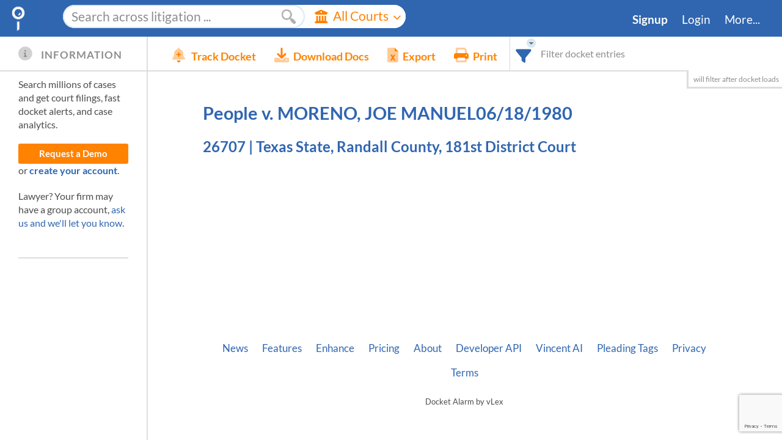

--- FILE ---
content_type: text/html; charset=utf-8
request_url: https://www.google.com/recaptcha/enterprise/anchor?ar=1&k=6LeK5wkrAAAAAKTlL1SEjkdshS_RvoQ01X_BWwOK&co=aHR0cHM6Ly93d3cuZG9ja2V0YWxhcm0uY29tOjQ0Mw..&hl=en&v=PoyoqOPhxBO7pBk68S4YbpHZ&size=invisible&anchor-ms=20000&execute-ms=30000&cb=590cn7mo7x6x
body_size: 49690
content:
<!DOCTYPE HTML><html dir="ltr" lang="en"><head><meta http-equiv="Content-Type" content="text/html; charset=UTF-8">
<meta http-equiv="X-UA-Compatible" content="IE=edge">
<title>reCAPTCHA</title>
<style type="text/css">
/* cyrillic-ext */
@font-face {
  font-family: 'Roboto';
  font-style: normal;
  font-weight: 400;
  font-stretch: 100%;
  src: url(//fonts.gstatic.com/s/roboto/v48/KFO7CnqEu92Fr1ME7kSn66aGLdTylUAMa3GUBHMdazTgWw.woff2) format('woff2');
  unicode-range: U+0460-052F, U+1C80-1C8A, U+20B4, U+2DE0-2DFF, U+A640-A69F, U+FE2E-FE2F;
}
/* cyrillic */
@font-face {
  font-family: 'Roboto';
  font-style: normal;
  font-weight: 400;
  font-stretch: 100%;
  src: url(//fonts.gstatic.com/s/roboto/v48/KFO7CnqEu92Fr1ME7kSn66aGLdTylUAMa3iUBHMdazTgWw.woff2) format('woff2');
  unicode-range: U+0301, U+0400-045F, U+0490-0491, U+04B0-04B1, U+2116;
}
/* greek-ext */
@font-face {
  font-family: 'Roboto';
  font-style: normal;
  font-weight: 400;
  font-stretch: 100%;
  src: url(//fonts.gstatic.com/s/roboto/v48/KFO7CnqEu92Fr1ME7kSn66aGLdTylUAMa3CUBHMdazTgWw.woff2) format('woff2');
  unicode-range: U+1F00-1FFF;
}
/* greek */
@font-face {
  font-family: 'Roboto';
  font-style: normal;
  font-weight: 400;
  font-stretch: 100%;
  src: url(//fonts.gstatic.com/s/roboto/v48/KFO7CnqEu92Fr1ME7kSn66aGLdTylUAMa3-UBHMdazTgWw.woff2) format('woff2');
  unicode-range: U+0370-0377, U+037A-037F, U+0384-038A, U+038C, U+038E-03A1, U+03A3-03FF;
}
/* math */
@font-face {
  font-family: 'Roboto';
  font-style: normal;
  font-weight: 400;
  font-stretch: 100%;
  src: url(//fonts.gstatic.com/s/roboto/v48/KFO7CnqEu92Fr1ME7kSn66aGLdTylUAMawCUBHMdazTgWw.woff2) format('woff2');
  unicode-range: U+0302-0303, U+0305, U+0307-0308, U+0310, U+0312, U+0315, U+031A, U+0326-0327, U+032C, U+032F-0330, U+0332-0333, U+0338, U+033A, U+0346, U+034D, U+0391-03A1, U+03A3-03A9, U+03B1-03C9, U+03D1, U+03D5-03D6, U+03F0-03F1, U+03F4-03F5, U+2016-2017, U+2034-2038, U+203C, U+2040, U+2043, U+2047, U+2050, U+2057, U+205F, U+2070-2071, U+2074-208E, U+2090-209C, U+20D0-20DC, U+20E1, U+20E5-20EF, U+2100-2112, U+2114-2115, U+2117-2121, U+2123-214F, U+2190, U+2192, U+2194-21AE, U+21B0-21E5, U+21F1-21F2, U+21F4-2211, U+2213-2214, U+2216-22FF, U+2308-230B, U+2310, U+2319, U+231C-2321, U+2336-237A, U+237C, U+2395, U+239B-23B7, U+23D0, U+23DC-23E1, U+2474-2475, U+25AF, U+25B3, U+25B7, U+25BD, U+25C1, U+25CA, U+25CC, U+25FB, U+266D-266F, U+27C0-27FF, U+2900-2AFF, U+2B0E-2B11, U+2B30-2B4C, U+2BFE, U+3030, U+FF5B, U+FF5D, U+1D400-1D7FF, U+1EE00-1EEFF;
}
/* symbols */
@font-face {
  font-family: 'Roboto';
  font-style: normal;
  font-weight: 400;
  font-stretch: 100%;
  src: url(//fonts.gstatic.com/s/roboto/v48/KFO7CnqEu92Fr1ME7kSn66aGLdTylUAMaxKUBHMdazTgWw.woff2) format('woff2');
  unicode-range: U+0001-000C, U+000E-001F, U+007F-009F, U+20DD-20E0, U+20E2-20E4, U+2150-218F, U+2190, U+2192, U+2194-2199, U+21AF, U+21E6-21F0, U+21F3, U+2218-2219, U+2299, U+22C4-22C6, U+2300-243F, U+2440-244A, U+2460-24FF, U+25A0-27BF, U+2800-28FF, U+2921-2922, U+2981, U+29BF, U+29EB, U+2B00-2BFF, U+4DC0-4DFF, U+FFF9-FFFB, U+10140-1018E, U+10190-1019C, U+101A0, U+101D0-101FD, U+102E0-102FB, U+10E60-10E7E, U+1D2C0-1D2D3, U+1D2E0-1D37F, U+1F000-1F0FF, U+1F100-1F1AD, U+1F1E6-1F1FF, U+1F30D-1F30F, U+1F315, U+1F31C, U+1F31E, U+1F320-1F32C, U+1F336, U+1F378, U+1F37D, U+1F382, U+1F393-1F39F, U+1F3A7-1F3A8, U+1F3AC-1F3AF, U+1F3C2, U+1F3C4-1F3C6, U+1F3CA-1F3CE, U+1F3D4-1F3E0, U+1F3ED, U+1F3F1-1F3F3, U+1F3F5-1F3F7, U+1F408, U+1F415, U+1F41F, U+1F426, U+1F43F, U+1F441-1F442, U+1F444, U+1F446-1F449, U+1F44C-1F44E, U+1F453, U+1F46A, U+1F47D, U+1F4A3, U+1F4B0, U+1F4B3, U+1F4B9, U+1F4BB, U+1F4BF, U+1F4C8-1F4CB, U+1F4D6, U+1F4DA, U+1F4DF, U+1F4E3-1F4E6, U+1F4EA-1F4ED, U+1F4F7, U+1F4F9-1F4FB, U+1F4FD-1F4FE, U+1F503, U+1F507-1F50B, U+1F50D, U+1F512-1F513, U+1F53E-1F54A, U+1F54F-1F5FA, U+1F610, U+1F650-1F67F, U+1F687, U+1F68D, U+1F691, U+1F694, U+1F698, U+1F6AD, U+1F6B2, U+1F6B9-1F6BA, U+1F6BC, U+1F6C6-1F6CF, U+1F6D3-1F6D7, U+1F6E0-1F6EA, U+1F6F0-1F6F3, U+1F6F7-1F6FC, U+1F700-1F7FF, U+1F800-1F80B, U+1F810-1F847, U+1F850-1F859, U+1F860-1F887, U+1F890-1F8AD, U+1F8B0-1F8BB, U+1F8C0-1F8C1, U+1F900-1F90B, U+1F93B, U+1F946, U+1F984, U+1F996, U+1F9E9, U+1FA00-1FA6F, U+1FA70-1FA7C, U+1FA80-1FA89, U+1FA8F-1FAC6, U+1FACE-1FADC, U+1FADF-1FAE9, U+1FAF0-1FAF8, U+1FB00-1FBFF;
}
/* vietnamese */
@font-face {
  font-family: 'Roboto';
  font-style: normal;
  font-weight: 400;
  font-stretch: 100%;
  src: url(//fonts.gstatic.com/s/roboto/v48/KFO7CnqEu92Fr1ME7kSn66aGLdTylUAMa3OUBHMdazTgWw.woff2) format('woff2');
  unicode-range: U+0102-0103, U+0110-0111, U+0128-0129, U+0168-0169, U+01A0-01A1, U+01AF-01B0, U+0300-0301, U+0303-0304, U+0308-0309, U+0323, U+0329, U+1EA0-1EF9, U+20AB;
}
/* latin-ext */
@font-face {
  font-family: 'Roboto';
  font-style: normal;
  font-weight: 400;
  font-stretch: 100%;
  src: url(//fonts.gstatic.com/s/roboto/v48/KFO7CnqEu92Fr1ME7kSn66aGLdTylUAMa3KUBHMdazTgWw.woff2) format('woff2');
  unicode-range: U+0100-02BA, U+02BD-02C5, U+02C7-02CC, U+02CE-02D7, U+02DD-02FF, U+0304, U+0308, U+0329, U+1D00-1DBF, U+1E00-1E9F, U+1EF2-1EFF, U+2020, U+20A0-20AB, U+20AD-20C0, U+2113, U+2C60-2C7F, U+A720-A7FF;
}
/* latin */
@font-face {
  font-family: 'Roboto';
  font-style: normal;
  font-weight: 400;
  font-stretch: 100%;
  src: url(//fonts.gstatic.com/s/roboto/v48/KFO7CnqEu92Fr1ME7kSn66aGLdTylUAMa3yUBHMdazQ.woff2) format('woff2');
  unicode-range: U+0000-00FF, U+0131, U+0152-0153, U+02BB-02BC, U+02C6, U+02DA, U+02DC, U+0304, U+0308, U+0329, U+2000-206F, U+20AC, U+2122, U+2191, U+2193, U+2212, U+2215, U+FEFF, U+FFFD;
}
/* cyrillic-ext */
@font-face {
  font-family: 'Roboto';
  font-style: normal;
  font-weight: 500;
  font-stretch: 100%;
  src: url(//fonts.gstatic.com/s/roboto/v48/KFO7CnqEu92Fr1ME7kSn66aGLdTylUAMa3GUBHMdazTgWw.woff2) format('woff2');
  unicode-range: U+0460-052F, U+1C80-1C8A, U+20B4, U+2DE0-2DFF, U+A640-A69F, U+FE2E-FE2F;
}
/* cyrillic */
@font-face {
  font-family: 'Roboto';
  font-style: normal;
  font-weight: 500;
  font-stretch: 100%;
  src: url(//fonts.gstatic.com/s/roboto/v48/KFO7CnqEu92Fr1ME7kSn66aGLdTylUAMa3iUBHMdazTgWw.woff2) format('woff2');
  unicode-range: U+0301, U+0400-045F, U+0490-0491, U+04B0-04B1, U+2116;
}
/* greek-ext */
@font-face {
  font-family: 'Roboto';
  font-style: normal;
  font-weight: 500;
  font-stretch: 100%;
  src: url(//fonts.gstatic.com/s/roboto/v48/KFO7CnqEu92Fr1ME7kSn66aGLdTylUAMa3CUBHMdazTgWw.woff2) format('woff2');
  unicode-range: U+1F00-1FFF;
}
/* greek */
@font-face {
  font-family: 'Roboto';
  font-style: normal;
  font-weight: 500;
  font-stretch: 100%;
  src: url(//fonts.gstatic.com/s/roboto/v48/KFO7CnqEu92Fr1ME7kSn66aGLdTylUAMa3-UBHMdazTgWw.woff2) format('woff2');
  unicode-range: U+0370-0377, U+037A-037F, U+0384-038A, U+038C, U+038E-03A1, U+03A3-03FF;
}
/* math */
@font-face {
  font-family: 'Roboto';
  font-style: normal;
  font-weight: 500;
  font-stretch: 100%;
  src: url(//fonts.gstatic.com/s/roboto/v48/KFO7CnqEu92Fr1ME7kSn66aGLdTylUAMawCUBHMdazTgWw.woff2) format('woff2');
  unicode-range: U+0302-0303, U+0305, U+0307-0308, U+0310, U+0312, U+0315, U+031A, U+0326-0327, U+032C, U+032F-0330, U+0332-0333, U+0338, U+033A, U+0346, U+034D, U+0391-03A1, U+03A3-03A9, U+03B1-03C9, U+03D1, U+03D5-03D6, U+03F0-03F1, U+03F4-03F5, U+2016-2017, U+2034-2038, U+203C, U+2040, U+2043, U+2047, U+2050, U+2057, U+205F, U+2070-2071, U+2074-208E, U+2090-209C, U+20D0-20DC, U+20E1, U+20E5-20EF, U+2100-2112, U+2114-2115, U+2117-2121, U+2123-214F, U+2190, U+2192, U+2194-21AE, U+21B0-21E5, U+21F1-21F2, U+21F4-2211, U+2213-2214, U+2216-22FF, U+2308-230B, U+2310, U+2319, U+231C-2321, U+2336-237A, U+237C, U+2395, U+239B-23B7, U+23D0, U+23DC-23E1, U+2474-2475, U+25AF, U+25B3, U+25B7, U+25BD, U+25C1, U+25CA, U+25CC, U+25FB, U+266D-266F, U+27C0-27FF, U+2900-2AFF, U+2B0E-2B11, U+2B30-2B4C, U+2BFE, U+3030, U+FF5B, U+FF5D, U+1D400-1D7FF, U+1EE00-1EEFF;
}
/* symbols */
@font-face {
  font-family: 'Roboto';
  font-style: normal;
  font-weight: 500;
  font-stretch: 100%;
  src: url(//fonts.gstatic.com/s/roboto/v48/KFO7CnqEu92Fr1ME7kSn66aGLdTylUAMaxKUBHMdazTgWw.woff2) format('woff2');
  unicode-range: U+0001-000C, U+000E-001F, U+007F-009F, U+20DD-20E0, U+20E2-20E4, U+2150-218F, U+2190, U+2192, U+2194-2199, U+21AF, U+21E6-21F0, U+21F3, U+2218-2219, U+2299, U+22C4-22C6, U+2300-243F, U+2440-244A, U+2460-24FF, U+25A0-27BF, U+2800-28FF, U+2921-2922, U+2981, U+29BF, U+29EB, U+2B00-2BFF, U+4DC0-4DFF, U+FFF9-FFFB, U+10140-1018E, U+10190-1019C, U+101A0, U+101D0-101FD, U+102E0-102FB, U+10E60-10E7E, U+1D2C0-1D2D3, U+1D2E0-1D37F, U+1F000-1F0FF, U+1F100-1F1AD, U+1F1E6-1F1FF, U+1F30D-1F30F, U+1F315, U+1F31C, U+1F31E, U+1F320-1F32C, U+1F336, U+1F378, U+1F37D, U+1F382, U+1F393-1F39F, U+1F3A7-1F3A8, U+1F3AC-1F3AF, U+1F3C2, U+1F3C4-1F3C6, U+1F3CA-1F3CE, U+1F3D4-1F3E0, U+1F3ED, U+1F3F1-1F3F3, U+1F3F5-1F3F7, U+1F408, U+1F415, U+1F41F, U+1F426, U+1F43F, U+1F441-1F442, U+1F444, U+1F446-1F449, U+1F44C-1F44E, U+1F453, U+1F46A, U+1F47D, U+1F4A3, U+1F4B0, U+1F4B3, U+1F4B9, U+1F4BB, U+1F4BF, U+1F4C8-1F4CB, U+1F4D6, U+1F4DA, U+1F4DF, U+1F4E3-1F4E6, U+1F4EA-1F4ED, U+1F4F7, U+1F4F9-1F4FB, U+1F4FD-1F4FE, U+1F503, U+1F507-1F50B, U+1F50D, U+1F512-1F513, U+1F53E-1F54A, U+1F54F-1F5FA, U+1F610, U+1F650-1F67F, U+1F687, U+1F68D, U+1F691, U+1F694, U+1F698, U+1F6AD, U+1F6B2, U+1F6B9-1F6BA, U+1F6BC, U+1F6C6-1F6CF, U+1F6D3-1F6D7, U+1F6E0-1F6EA, U+1F6F0-1F6F3, U+1F6F7-1F6FC, U+1F700-1F7FF, U+1F800-1F80B, U+1F810-1F847, U+1F850-1F859, U+1F860-1F887, U+1F890-1F8AD, U+1F8B0-1F8BB, U+1F8C0-1F8C1, U+1F900-1F90B, U+1F93B, U+1F946, U+1F984, U+1F996, U+1F9E9, U+1FA00-1FA6F, U+1FA70-1FA7C, U+1FA80-1FA89, U+1FA8F-1FAC6, U+1FACE-1FADC, U+1FADF-1FAE9, U+1FAF0-1FAF8, U+1FB00-1FBFF;
}
/* vietnamese */
@font-face {
  font-family: 'Roboto';
  font-style: normal;
  font-weight: 500;
  font-stretch: 100%;
  src: url(//fonts.gstatic.com/s/roboto/v48/KFO7CnqEu92Fr1ME7kSn66aGLdTylUAMa3OUBHMdazTgWw.woff2) format('woff2');
  unicode-range: U+0102-0103, U+0110-0111, U+0128-0129, U+0168-0169, U+01A0-01A1, U+01AF-01B0, U+0300-0301, U+0303-0304, U+0308-0309, U+0323, U+0329, U+1EA0-1EF9, U+20AB;
}
/* latin-ext */
@font-face {
  font-family: 'Roboto';
  font-style: normal;
  font-weight: 500;
  font-stretch: 100%;
  src: url(//fonts.gstatic.com/s/roboto/v48/KFO7CnqEu92Fr1ME7kSn66aGLdTylUAMa3KUBHMdazTgWw.woff2) format('woff2');
  unicode-range: U+0100-02BA, U+02BD-02C5, U+02C7-02CC, U+02CE-02D7, U+02DD-02FF, U+0304, U+0308, U+0329, U+1D00-1DBF, U+1E00-1E9F, U+1EF2-1EFF, U+2020, U+20A0-20AB, U+20AD-20C0, U+2113, U+2C60-2C7F, U+A720-A7FF;
}
/* latin */
@font-face {
  font-family: 'Roboto';
  font-style: normal;
  font-weight: 500;
  font-stretch: 100%;
  src: url(//fonts.gstatic.com/s/roboto/v48/KFO7CnqEu92Fr1ME7kSn66aGLdTylUAMa3yUBHMdazQ.woff2) format('woff2');
  unicode-range: U+0000-00FF, U+0131, U+0152-0153, U+02BB-02BC, U+02C6, U+02DA, U+02DC, U+0304, U+0308, U+0329, U+2000-206F, U+20AC, U+2122, U+2191, U+2193, U+2212, U+2215, U+FEFF, U+FFFD;
}
/* cyrillic-ext */
@font-face {
  font-family: 'Roboto';
  font-style: normal;
  font-weight: 900;
  font-stretch: 100%;
  src: url(//fonts.gstatic.com/s/roboto/v48/KFO7CnqEu92Fr1ME7kSn66aGLdTylUAMa3GUBHMdazTgWw.woff2) format('woff2');
  unicode-range: U+0460-052F, U+1C80-1C8A, U+20B4, U+2DE0-2DFF, U+A640-A69F, U+FE2E-FE2F;
}
/* cyrillic */
@font-face {
  font-family: 'Roboto';
  font-style: normal;
  font-weight: 900;
  font-stretch: 100%;
  src: url(//fonts.gstatic.com/s/roboto/v48/KFO7CnqEu92Fr1ME7kSn66aGLdTylUAMa3iUBHMdazTgWw.woff2) format('woff2');
  unicode-range: U+0301, U+0400-045F, U+0490-0491, U+04B0-04B1, U+2116;
}
/* greek-ext */
@font-face {
  font-family: 'Roboto';
  font-style: normal;
  font-weight: 900;
  font-stretch: 100%;
  src: url(//fonts.gstatic.com/s/roboto/v48/KFO7CnqEu92Fr1ME7kSn66aGLdTylUAMa3CUBHMdazTgWw.woff2) format('woff2');
  unicode-range: U+1F00-1FFF;
}
/* greek */
@font-face {
  font-family: 'Roboto';
  font-style: normal;
  font-weight: 900;
  font-stretch: 100%;
  src: url(//fonts.gstatic.com/s/roboto/v48/KFO7CnqEu92Fr1ME7kSn66aGLdTylUAMa3-UBHMdazTgWw.woff2) format('woff2');
  unicode-range: U+0370-0377, U+037A-037F, U+0384-038A, U+038C, U+038E-03A1, U+03A3-03FF;
}
/* math */
@font-face {
  font-family: 'Roboto';
  font-style: normal;
  font-weight: 900;
  font-stretch: 100%;
  src: url(//fonts.gstatic.com/s/roboto/v48/KFO7CnqEu92Fr1ME7kSn66aGLdTylUAMawCUBHMdazTgWw.woff2) format('woff2');
  unicode-range: U+0302-0303, U+0305, U+0307-0308, U+0310, U+0312, U+0315, U+031A, U+0326-0327, U+032C, U+032F-0330, U+0332-0333, U+0338, U+033A, U+0346, U+034D, U+0391-03A1, U+03A3-03A9, U+03B1-03C9, U+03D1, U+03D5-03D6, U+03F0-03F1, U+03F4-03F5, U+2016-2017, U+2034-2038, U+203C, U+2040, U+2043, U+2047, U+2050, U+2057, U+205F, U+2070-2071, U+2074-208E, U+2090-209C, U+20D0-20DC, U+20E1, U+20E5-20EF, U+2100-2112, U+2114-2115, U+2117-2121, U+2123-214F, U+2190, U+2192, U+2194-21AE, U+21B0-21E5, U+21F1-21F2, U+21F4-2211, U+2213-2214, U+2216-22FF, U+2308-230B, U+2310, U+2319, U+231C-2321, U+2336-237A, U+237C, U+2395, U+239B-23B7, U+23D0, U+23DC-23E1, U+2474-2475, U+25AF, U+25B3, U+25B7, U+25BD, U+25C1, U+25CA, U+25CC, U+25FB, U+266D-266F, U+27C0-27FF, U+2900-2AFF, U+2B0E-2B11, U+2B30-2B4C, U+2BFE, U+3030, U+FF5B, U+FF5D, U+1D400-1D7FF, U+1EE00-1EEFF;
}
/* symbols */
@font-face {
  font-family: 'Roboto';
  font-style: normal;
  font-weight: 900;
  font-stretch: 100%;
  src: url(//fonts.gstatic.com/s/roboto/v48/KFO7CnqEu92Fr1ME7kSn66aGLdTylUAMaxKUBHMdazTgWw.woff2) format('woff2');
  unicode-range: U+0001-000C, U+000E-001F, U+007F-009F, U+20DD-20E0, U+20E2-20E4, U+2150-218F, U+2190, U+2192, U+2194-2199, U+21AF, U+21E6-21F0, U+21F3, U+2218-2219, U+2299, U+22C4-22C6, U+2300-243F, U+2440-244A, U+2460-24FF, U+25A0-27BF, U+2800-28FF, U+2921-2922, U+2981, U+29BF, U+29EB, U+2B00-2BFF, U+4DC0-4DFF, U+FFF9-FFFB, U+10140-1018E, U+10190-1019C, U+101A0, U+101D0-101FD, U+102E0-102FB, U+10E60-10E7E, U+1D2C0-1D2D3, U+1D2E0-1D37F, U+1F000-1F0FF, U+1F100-1F1AD, U+1F1E6-1F1FF, U+1F30D-1F30F, U+1F315, U+1F31C, U+1F31E, U+1F320-1F32C, U+1F336, U+1F378, U+1F37D, U+1F382, U+1F393-1F39F, U+1F3A7-1F3A8, U+1F3AC-1F3AF, U+1F3C2, U+1F3C4-1F3C6, U+1F3CA-1F3CE, U+1F3D4-1F3E0, U+1F3ED, U+1F3F1-1F3F3, U+1F3F5-1F3F7, U+1F408, U+1F415, U+1F41F, U+1F426, U+1F43F, U+1F441-1F442, U+1F444, U+1F446-1F449, U+1F44C-1F44E, U+1F453, U+1F46A, U+1F47D, U+1F4A3, U+1F4B0, U+1F4B3, U+1F4B9, U+1F4BB, U+1F4BF, U+1F4C8-1F4CB, U+1F4D6, U+1F4DA, U+1F4DF, U+1F4E3-1F4E6, U+1F4EA-1F4ED, U+1F4F7, U+1F4F9-1F4FB, U+1F4FD-1F4FE, U+1F503, U+1F507-1F50B, U+1F50D, U+1F512-1F513, U+1F53E-1F54A, U+1F54F-1F5FA, U+1F610, U+1F650-1F67F, U+1F687, U+1F68D, U+1F691, U+1F694, U+1F698, U+1F6AD, U+1F6B2, U+1F6B9-1F6BA, U+1F6BC, U+1F6C6-1F6CF, U+1F6D3-1F6D7, U+1F6E0-1F6EA, U+1F6F0-1F6F3, U+1F6F7-1F6FC, U+1F700-1F7FF, U+1F800-1F80B, U+1F810-1F847, U+1F850-1F859, U+1F860-1F887, U+1F890-1F8AD, U+1F8B0-1F8BB, U+1F8C0-1F8C1, U+1F900-1F90B, U+1F93B, U+1F946, U+1F984, U+1F996, U+1F9E9, U+1FA00-1FA6F, U+1FA70-1FA7C, U+1FA80-1FA89, U+1FA8F-1FAC6, U+1FACE-1FADC, U+1FADF-1FAE9, U+1FAF0-1FAF8, U+1FB00-1FBFF;
}
/* vietnamese */
@font-face {
  font-family: 'Roboto';
  font-style: normal;
  font-weight: 900;
  font-stretch: 100%;
  src: url(//fonts.gstatic.com/s/roboto/v48/KFO7CnqEu92Fr1ME7kSn66aGLdTylUAMa3OUBHMdazTgWw.woff2) format('woff2');
  unicode-range: U+0102-0103, U+0110-0111, U+0128-0129, U+0168-0169, U+01A0-01A1, U+01AF-01B0, U+0300-0301, U+0303-0304, U+0308-0309, U+0323, U+0329, U+1EA0-1EF9, U+20AB;
}
/* latin-ext */
@font-face {
  font-family: 'Roboto';
  font-style: normal;
  font-weight: 900;
  font-stretch: 100%;
  src: url(//fonts.gstatic.com/s/roboto/v48/KFO7CnqEu92Fr1ME7kSn66aGLdTylUAMa3KUBHMdazTgWw.woff2) format('woff2');
  unicode-range: U+0100-02BA, U+02BD-02C5, U+02C7-02CC, U+02CE-02D7, U+02DD-02FF, U+0304, U+0308, U+0329, U+1D00-1DBF, U+1E00-1E9F, U+1EF2-1EFF, U+2020, U+20A0-20AB, U+20AD-20C0, U+2113, U+2C60-2C7F, U+A720-A7FF;
}
/* latin */
@font-face {
  font-family: 'Roboto';
  font-style: normal;
  font-weight: 900;
  font-stretch: 100%;
  src: url(//fonts.gstatic.com/s/roboto/v48/KFO7CnqEu92Fr1ME7kSn66aGLdTylUAMa3yUBHMdazQ.woff2) format('woff2');
  unicode-range: U+0000-00FF, U+0131, U+0152-0153, U+02BB-02BC, U+02C6, U+02DA, U+02DC, U+0304, U+0308, U+0329, U+2000-206F, U+20AC, U+2122, U+2191, U+2193, U+2212, U+2215, U+FEFF, U+FFFD;
}

</style>
<link rel="stylesheet" type="text/css" href="https://www.gstatic.com/recaptcha/releases/PoyoqOPhxBO7pBk68S4YbpHZ/styles__ltr.css">
<script nonce="CcbooeYk1nxDYLmIv99Ntg" type="text/javascript">window['__recaptcha_api'] = 'https://www.google.com/recaptcha/enterprise/';</script>
<script type="text/javascript" src="https://www.gstatic.com/recaptcha/releases/PoyoqOPhxBO7pBk68S4YbpHZ/recaptcha__en.js" nonce="CcbooeYk1nxDYLmIv99Ntg">
      
    </script></head>
<body><div id="rc-anchor-alert" class="rc-anchor-alert"></div>
<input type="hidden" id="recaptcha-token" value="[base64]">
<script type="text/javascript" nonce="CcbooeYk1nxDYLmIv99Ntg">
      recaptcha.anchor.Main.init("[\x22ainput\x22,[\x22bgdata\x22,\x22\x22,\[base64]/[base64]/[base64]/[base64]/[base64]/[base64]/KGcoTywyNTMsTy5PKSxVRyhPLEMpKTpnKE8sMjUzLEMpLE8pKSxsKSksTykpfSxieT1mdW5jdGlvbihDLE8sdSxsKXtmb3IobD0odT1SKEMpLDApO08+MDtPLS0pbD1sPDw4fFooQyk7ZyhDLHUsbCl9LFVHPWZ1bmN0aW9uKEMsTyl7Qy5pLmxlbmd0aD4xMDQ/[base64]/[base64]/[base64]/[base64]/[base64]/[base64]/[base64]\\u003d\x22,\[base64]\x22,\x22Zgliw6ZELmHCm8O0M8OHwqzDvsKqw5/Doyo4w5vCs8KZwqgLw6jCmQLCm8OIwqjCgMKDwqczISXCsF9IasOuVcKKaMKCAMOOXsO7w7tqEAXDgMKsbMOWbBF3A8Kiw4wLw63CqcKgwqcww6/Ds8O7w7/DnV1sQwFgVDxoAS7Dl8Oiw7DCrcO8UAZEABPCtMKGKmZpw75Zd3JYw7QveS9YHcKHw7/CojEzaMOmU8OLY8K2w5xbw7PDrShQw5vDpsOfccKWFcKHM8O/[base64]/Dk8Ohw6IfdijCkWHCtF4Hwq9YT8KZB8K5FV7Dv8KFwrgawqZCXlXCo2/Co8K8Gy5oAQwCEE3ClMKmwp45w5rCjsKDwpwgCg0zP2EGY8O1McOCw515UsKKw7kYwqdxw7nDiQ7DkArCgsKfV30sw7fCrzdYw67DpMKDw5wpw79BGMKLwog3BsK6w4gEw5rDhMOMWMKew4TDtMOWSsK/NMK7W8OSDTfCugbDsiRBw4TCgi1WA3/CvcOGEcOXw5VrwpAOaMOvwpLDncKmaT7Ctzd1w4/DsynDkmgEwrRUw7XChU8uSz4mw5HDplVRwpLDv8Kew4ICwoIxw5DCk8KTfjQxKiLDm392YsOHKMOebUrCnMOOeEp2w5bDtMOPw7nCv0PDhcKJcHQMwoFxwqfCvETDlMOGw4PCrsKAwrjDvsK7wpNWdcKaJmh/wpckQGRhw7IAwq7CqMOJw71zB8K6WsODDMKpOVfChULDkQMtw4XCjMOzbjYEQmrDjgIgL0rCkMKYT1DDsDnDlUjCgmoNw7lKbD/Cn8OpWcKNw57CjsK1w5XCvE8/JMKLRyHDocK2w4/CjyHCoDrClsOyRsOtVcKNw4Jxwr/CuB9aBnhZw417wpxhIHdwcHJnw4Ixw7FMw53Dk1gWC1PCvcK3w6tzw7wBw6zCt8KwwqPDisKhWcOPeCdkw6RQwp0Uw6EGw6IHwpvDkQDClknCm8O/w4B5OGl+wrnDmsKASsO7VXUWw6g3FzglcsOpYB8wa8O2CMOJw6bDr8KlZH/ChcKBSyVTUUZ/w5rCrjDDo37DpXALZ8KeaDfCi2Y2GMK4OsOjN8ORw4vDhsK3PWguw4rCt8KUw7EFdEh4dFTCoWdKw7/ChMKuc1/CsVFdCSTDkHrDu8KpbyhZMXvDuGYqw7cswr7CqMO7wpLDkSPDq8KzNcO5w6TDiyw8w7XCgEzDi2Yiel3DtyJ+wq0eRMOQw6hzwpBjwoAVw6wOwqFjOMKbw44swonDpyU1OznClsKVQsOwfcKfwooGDcODVxnDsHAewo/CvA3ColhpwqEaw6QLIkIXMAHDqRzDqMO9MsOlWz/Di8KWw7tdAR5Rw4bCoMKRdwnDpCJVw6nDucKWwqXCvMK1ZMOSeV9RayNxwqkvwpFKw7Vxwq3CgUDDkw3DuwRCwoXDu2cQw7JAc352w5fCrxrDrsKzNjZ2D2/DtUfDqsKwFQrCqcOJw6x+GwItwpk3bsKFIcKFwqZQw4YDaMKxbsOaw4l6wpLCiXHCqMKYw5kCfsK5w694TG/Cv0phNsOsdcOrA8OQU8KTS27DswjDlVXCjEHDgyrDuMOFw5hOwph8wpDChcKhw4XCuXRow6RLH8OTwqzDuMKuwpXCpzk7ZMKuWsKzw60WHBvDncOkw5QUCcKwTsOsKGnClMK4w4pIEk8Pa2rCmz/DiMKbNhDDlGVvw6rCqGfDlR3Dr8KfE0DDjGXCsMOYZ3MDwr8Jw4MbasOlSF9Kw5jCuWTCh8KLOUjDgm3CuSlew63Dq0/ChcObwqXCoXxvVMKiE8KLw6BnbMKUw5AbF8K3wqnCvw9RSzh5KE3DtVZLwqwFQX4begUYw40lwrnDjzJqO8OuZALDhS/[base64]/ChWLDjktew5QSJcOqdnchwo/DgwNZMmjCh3UUwpjDuEXDgsKRw6DCjXshw6DCiTs9wprCj8OgwqbDqMKACUfCtcKADREnwqo7wqlqwoTDhW7CownDv1NyWcK7w6YFW8KdwogFd2DDqsOnHi5iIsKuw4LDhCjCkBE9IV1Mw6bCj8O4b8Okw4JAwrB0wrMtw4JITcKJw5XDs8OaDC/DgMOwwq/CosOLCgXCrsK3wqnCkl7DrE7Dh8OFazEJf8KNw6pow5rDiF3Dt8O9IcKHeSXDknzDqsKpO8OvCkcjw7c1SMOnwqgeFcOxDhQxwqXCuMOrwoJxwoMWUjHDjn0swoDDgMKzwpPDlMKowodmNBbCn8KpL3grwpLDjcKZHDcnEMODwp3CrhrDicKBeFYDw6fCgsO+K8K3Tk/Ch8KBw5fDn8K6w63DgGN+w7F+dTxow69keWIyHl3Di8OKFGLCom/CoEvDgsOrOE7Cl8KOATHDnlPDm2N+DMOswrXDpVDDhA0PIWPCs2zDscKkw6AbAG9VTsOPAsORwr/[base64]/CpMKDCsKnw5fDpcKvAsOcwrjDs8KKwqLDrWtKFkk2w6DCszrCjT4Mw4oDcRRGwqwJSsO6wq9rwqHCjMKBHcKKMFRtVXXChMOQDwsGT8KywoptLcKLw4LCim03W8O5G8OXw4DCi0XDusOgwo5SPsOGw5/DiTFywpfCvsOJwp4yDQcHa8OQXyXCvn8/wrALw77CgAnDmRrDgMK1wpYtw6jDiDfDlcK1w6zDhSvDv8ONRcOqw6Mgc1HDtsKHYz0ywr1Bw4PCrMO2w6bDt8OUS8K6w5txfD7DiMOcSsKgb8OWbcOswr3CsyrCjsOfw4PClVEgFFYdw6FgSwnDiMKNKHFnOXBfw7Z7w6DCn8OaBirCnMO4MEvDo8OUw6/CmlnCtsKcdsKffMKcw7dJwoYFwoHDtynClm3CpcKww5VOckQuNcKrwpLDvl3CjsKqEhTComIewr7Do8KawoRHw6bCscOzw6XCkCLCkk1nWkvCr0YTS8KqD8KAw6U7DsKGE8OsQB1+w67Ds8ONZBXCp8KqwpIZVn/Dt8Omw7t5wqgBcsOTKcKwTSnCjVY/K8K/w7DCkzMibcO2WMOUwrEwTsOPwrENBFIHwrZ0MEPCtMOWw7hneRTDumFAAj7CuykJKsOlwpXCsy4nw5nDvsKtw4ESWMKSw47CsMOfN8KrwqTDvz/[base64]/[base64]/[base64]/ClMOxwopZwr9EP8K2CsKAM8OUbQ8Fwok/LMK/wrTCg0jCtAdWwrHChcKJEsOew4UES8OseBEuwptxwpkeRMKsBcKuUMOkQypWw4jCocOVEGU+T3dcPVp8aDXDk0cnHcOWY8O0wr/DgMK/YgVeW8OtAxIRdMKVw5bDiSdPwqpheRXCulJ+amfCm8OVw4DDh8KUAxXCiipfPTvCoFPDqcK9FArCq0ghwqPCrcK3w4jDlmTDkm9zwpjCisK9wqBmw6bDhMKlIsOfNMKxwpnCicOHTm9sDl3CkcOWIsOhwpUUeMKFDnbDksKlLcKJKSfDqlbCr8Ocw7rCnmnCjMKzLMO/w7vCugwuCDPClRgpwpfDtMKYa8OfFsKMHsKqwrzDlVDCocOlwpHDrcKdPmdkw6DCj8OuwonClF4AY8Ogw6PCkRZAwoTDicKqw6HCo8OPwofDr8KHMMOnwo3DiEnDoHrDgjYmw7t+w5nCrWMFwrnDiMOQw57CrQYQLRtHXcOQYcKXWMOHf8KTVxJewqdpwpQfwrh5IX/DkxE6H8KRK8KBw70wwrDCssKEO0/CtWETw5oHwrTCs3l2wqNNwpsVa0fDuBxRJkZ1w5LDmsKcH8KpCgrDkcO3wrZPw7zDtsO+PsK5wopww5IXHUxPwoB3Hg/CuC3Cp3zClWzDgRPDpmFHw5TCpgPDtsO/wpbCkjzCqcK9Rhdzw7lfw4Akwp7DpsO0TTBtwp0xw4Z2LcKNVsOzcsK0b0xHDcKVNxLCiMOORcO1LxdlwrTCn8Opw6/[base64]/Cp8Ozw7VyBCXCg8KeB1FXLlohAcOtwrRawopYLHR0wrJYw5DCtsOjwobClcOQwq09NMKCw4pFw5zDi8O0w7k/acOsXmjDvMO+wo5hAMKew6jCmMO0KsKDw7xcw7ZJw6pBwr7DmMOQw6QcwpfDl1HCgVd7w5PDpVvDqglgWEvCu37DjMO2w4XCtnLCoMKqw4/Co1fDmcOpfcKSw6fCkcOuOwxuwpPDs8OIX0LDokR1w7fDiixZw7MLM1zCqT0/[base64]/DncOgw57DpChRS8Kvw7c2w5nCk8OfwqfDlsOSb8KQwpkZIcOvfsKJasOlHygpw6vCscOjN8KzWz1ZAMOaHCvDhcOLwog7RBvDt0vCnRjDosOhw7HDlQ/CpiDCi8Omwrlnw5hRwqAZwpDCu8K/wo/CmTRYwrR3YnfDocKJwq90H1A0Y3lJdHvDnMKoczMCJxhIRMO5HMOSK8KbWBDCtsOFHlPDrcKLIMOAw7PDpjYqFCUDw7sUYcOxw6/Cqgk9UcO5KT3Cn8OowqNxwq4IJsOyUhTDuRnDlSY8w4F4w5/DucKwwpbCg14QfX94XcKREsK6fsK2wrnDsXcTw7zClsO9LD0ydcOlY8ONwpjDpcOgFxjDs8KBwoQ+w4dzGybDq8KVVQHCvXRBw47CmMK3QsKkwpPCrloew5/DvMKpI8OdCsOkwq80bkHCuRQpSwJawoPCvzcMAMOAw43CmGXDlcOXwrYtCg3CqjzDm8O3wo4tPVt4wrkDTmHDuzDCscOiYCYfwojCvCsgbkYrd0BjThPDrGNCw5w/wqtuL8KbwoltTcOZQMKBw455w4wHRxB6w4jCrF18w61XGMKHw7kAwoTDgXLCmTMYV8OJw4QIwpZVRcO9wo/Doy/DkSDDj8KTw73DkWNSTxhzwqjCrTcFw7fCkzXCok7CiGMswqNAV8Knw7IGwpt+w5I7OMKnw6HCkMKQw74ddG7DpcKvfHIzXMK1U8O/[base64]/DklFnc8O/worCo1xTZn7Cr0t0woHCiUBHw5DCjMOaQAFicjvDigbCsxwhaCtow5F/woN4IcOLw5TDkMKUSE8GwppWWTTDisOvwpkJwop/wqrCiUzCrMKcWzDCrD9aecOJTSbDjw0zZcKfw79HdFhLXMO9w44QIcKOFcOMEFxyHUrCvcOZYcOYRH/ChsO0MTTCmyjCrRYnwrPDhF1JEcO/wqXDpiMHRCsaw4/DgcOMOjMKM8OxEMKIw5rDvEXDusOKaMOQw4F/wpTCosOYw4PColzDrRrCoMOywoDDuhXCo0zCrcOyw7I5w6ZkwrZXcBMPw4HDv8KswpQSwpjDisOIdsO7wpdrBMO1wqcsJ0HCq157w7ZKwowHw78Qwq7CicOsCmjCrUHDhh3CuDzDg8OZwp/[base64]/DlcOqDcKjw4opw4bCtMKMwr/[base64]/[base64]/w4HDlndQNn/DlS7CiMK7w7lEW8Ktwq1rw6Rdw5bCh8KmJFAEwoXCtDNNVsKqCsO/[base64]/Cq8KPOwoqZcOqf8OgdcOnw5FeFcOVwqYXVDfDgcK8wpTCmGF+woLDnRTDpAnDvhNIFzF1worCs0bCssKfecO+woghBsK8d8O9wpHCh0dNSmp1JsKgw7cPw6JGw613w6DDvjXCg8OAw5Yvw6jCsk4xw4c6dcKVIG3CjMOuw6/CnALChcKEwpzCvik/wq52wotXwpB1w60hDMONBwPDmGLCuMOWDk7CsMO3wo3DvcO1GSFQw7jCnTZCRG3DsULDp1gJwqxFwqvDr8OfKTZ4wp4nfMKmQxLDi1QYecO/woHDrjXCpcKYw4wcfyfCtVp7OXPCtUISw6vCtUpIw7/CpcKsc2jClsOIw53DkCdlJ1U8w4t1G3zCuURuwpfChsKHwpDCkzHDscOtMF3Cv2jCi2dqFAYdw5MIT8K+M8Kdw4vChzLDn2/Ds0xBdmQ+wpM/[base64]/[base64]/I8K8ccO9wpLCizMbw55oDgZwwoJowpsowqgiazsSwq7Cuws3fcOOwqVnw6DDnSPCmQ1lV2XDnUnCusOjwr01wqnCsRfDvMObw73DksOLGT0FwqXCl8KhDMOPw73DvEjCnEXCtsKWw5nDnMKiKiDDhHzCn3fDjMKqQcOUOEIbc3kyw5TCuitSwr3Dq8OwcMKywpnDvmc/w5ZTSMOkwpsqI29FJyDDuGLCk1xUTsOBw7t4QcOWwoQtfCbCoDATw6zDp8OVBMKfRcOKI8OPwoDDmsK7wr59w4NXJ8OoZm/DgmpuwrnDhRnDsUkqw5kbWMORwqdhwpvDl8O4wrpRbyYPwrPCgMOYd27Co8OYQ8Kaw5AzwoEMScOgRsOjZsKuwr8KYMOoUxDChn5cXFAFwofDvWwnw7nDj8KyfsOWQMOjwoTCo8OID07CiMODAmRtw7/CrcOoMMKwEn/[base64]/CmMKNFMK2w68QIMKHAkM9THJ9woh7ScKrw5PCq27CugbDp3JUw7nCsMO5w4vDucOySsKVGDdmwqNnw5UbW8KYw7VIJi03w6l2S2o3IcOjw6jCt8OvV8OQwqbDrRPDlQfCvzjCkCRNWMOYw5g6woMXw7UKwrNbw7nCvDzDv31wIAtqQCvDlsOvYsOMeH/CtMK2w7pCGAA1JMOWwrk4L1UfwrwCO8KEw4c3CAnCnkvDqcKDw6JifcKAPsOtwrjCpMKOwo0GCMKfecOETcK9w4UxcsOaBQcKCsKUaQvDrsOAwrEAFcOPAX3CgcOewq3DhcK2wpE8UXV+NjYGwrjCvGEcw4keYyPDnSbDhMKraMOvw4vDkxRtP0/CviPCl3bDhcOoPsKJw5bDniLCnxPDtsO0Rn46McO7H8K4cl4cBQFIw7LCo2lIw6LCtsKJwqoZw7jCp8K7wqoXCwglKcOOw5bDmRBpPcKlSyoHJQYFw7IpDcKNwqLDmDVuHEdCIcOhwocOwqoQwq/[base64]/CoHkKZFYTThQURkgsVMOhdcKVwo8xM8ONB8OOGsKvG8O6OsOrAcKMF8O1w5UMwr85RsOvw6tDUSs/R0VYYcOGaxtkJW1FwrrDh8O/w6Nuw7Ziw60Yw5RKchEmd2DDscKCwr46bXrCj8OcVcK/[base64]/CvcOLf8O8w7t/YMOgAsKiawBVwrnDnMKAKsKPNsKKdMOfEsOZO8KUR1xFGMOcwr85w63DnsKow6xRfRvCoMOTw5TCiSpaCxU9wonChXw2w77DrTLDhsKtwrsHdwXCpsOmKSvDjsOickfCpTLCnXpNfcK0w4/Du8KwwqpTL8K9YsKdwpM3w5zCgmVFQ8OkfcOEES4fw7vDr3Rowq0XM8KBeMOwKhLDkWZ1TsOvwoXCi2nCvMODe8KJQi46XiEKw6cGDxzDtDhow4DDsD/CrldbSDTDmh/DlMO3w4Eyw57Ds8OiKsOXGHNvd8OWwoMmHXzDk8KiGcKMwrnCmhUVIsOGw6htOcKyw7U9eyFpw6grw73DtlEbasOqwrjDmsOmLMKIw5tRwpouwoNkw7BgCxoOwoXCiMOcWzXCoQ0ZWsORG8O0LMKEw5ASBjLDjcOIw6TCksKaw7rCgxTCmRnDoFDDkUHCoTTCh8O+w4/DiUXCmX1DWsKSw6zCkUbCrVvDlR0jw7I7wqHDpsK8w6PDhhQKd8ODw57DnsKXecO6wqHDjsK8w5PClQxjw49HwoB1w7dQwovChjJjw6goWFXDtMOvSirDh07DlcOtMMO0wpd1w7gQHsOQwqHDicKWD3bCm2QWMC7CkTpAwr5hw6XDolB8In7Dnxs/HMKOEHs0w54MNTg0w6LDl8KgCxZkwrNew5wRwr4pIcOxSsOYw4PCmcKYwonCt8K5w50QwoXChiFGwr/CoT/CuMOUPB3Ct0DDisOnFMKyOwMRw6Yww6poembDiVQ7wp8ow4IqJmkILcO4H8ONF8KbK8OQw4pTw7rCq8K1JVDChQ14wqg+VMKSwpHDnwM4EXbCoSrDhhkzw7zDjxlxacOtF2HCm1bCqzwIcjfDvsONw5JyWcKOCsO/wqRCwrkSwqs+OWttwqPDrcKxwq/[base64]/DscK+CsKieX5Dw6snOR5fw6ATw5Y3VsKHCx8NQgYzOmhUwrjDiGvCjAzCm8OcwqIEwqEWwq/CmcKXw7cvTMKRw5HCuMOSOgjDmjfDkMK7wqI6wp8Pw4VuC2TCt0xaw6cKejjCvMOvQ8ORUHzCuT8eY8ONwoECNmkSFsKAw6rCnTpswpDDkcKNwojDoMOJOlhrTcONw7/CtMObZHzCqMOkw6zDhxnCg8OfwpfCgMKBwop9PgzCtMK2T8OYY2HCvcKlwrLDlSoswpjDmnB9woDCr143woTCsMO0w7J3w79HwqnDicKeZsOiwr3DsCVFw7k0wr9Qw6nDm8Kawo4ww4JsJMOgF2bDnE/DocOBw5EewrwWw7A5w5AZegZdUsKGNsKDwoUrG2zDkH7DssOlTVE1LcO0OV5+woENwqPDmcO4w6HCk8KkFsKhacOSXVrDn8KwI8Kiw5rDnsOEJ8OZwqvDhQLDuXfDpSHDqTcSPsKyF8OYXRbDt8K+DWouw7nCvQjCsGRSwrXDpMKPw6Y/w67CrsK8KcONGMKhK8ObwrUWOz3Cl1RHZjPDoMO9b0AfBMKFwp0Owoc9ScOvw5tQw5NNwplDfcOSOcKgw7FFbjExw6plw4LCv8OLRMKgYxnCscKXw4Blw5zCjsKkBsKLwpDDvMK1woN9w6nCo8OeR0DDlH0FwpXDpcO/eERle8OrP23DlMOdwoR8w5fDgsO4wqEVwrvDmExTw6szwooUwp0vRhDCvGbCt1HCqlPCqMOWcHzCh0xMRcKfXCfCoMOsw4QIGxBgYEcDPMOIw6XCisO9NH7DmRU5L1kyVH3CtSx1XXI/WAA7UcKIbETDt8OxDcK4wrvDi8KHe0kgbRbCkMOfXcKKwqXDsE/DlkXDuMONwqDCmyNaKMKJwrnCpAnCsUXChMK9wrLDqsOFNklbelLDlkQJVhxUacOHwqDCtjJlSE5xZzvCp8OWbMOEZsOEEsKGPcOhwpVnKU/DqcOGBUTDk8K+w6osN8Ovw6d3wr/CjEZZwrbCthYUBsOJLcOLcMOZGUDCjVjCpD5lwp/CukzCkEA8RHnDqsKwFMOAcBnDmU1ZHMKawpdsDAfCnhVSwpBqw4jCnMO7wr1bWibCuR/[base64]/w5FjEcOONTx0w6xaDwxPw7rCihfDgcOSw7QIN8OxXcKCIcO7w5xgHcKIw4bCuMOnb8Kow77CrsOuFVHCnsKNw7kiEnnCvzzDvhIDEsOZbVUgw5PDpmzCiMOYNGrCi0Niw4xOw7fCmcKMwp/Cp8KmdSHCjlbCmcKAw7jCssO/f8OXw5wtw7bCusKHKREWSQQAOcKOwpDCn2fDrljCrjccwog6wozCqsODVsKlPDLCr3cvUcK6wpPCq0wrX1V6w5bCpVJ8woRGT3PCo0HCuX1YEMKIw4DCnMK/wqA5X0PDnMOvw53Ci8OLU8OCT8OQfMK9wonDrGLDoybDhcOnDcKmGF3CsjVCdcOWwqkfRcO7w7o6LsOrw7lDwp1WC8OJwq7Dv8KIZjMtwr7DqsO6GHPDt1nCp8OCLRfDimJyHStRw7fCsgDDlhDDmmgVRQ/CvBXCoBMXQxgAwrfDmcO8aB3Dj0RtS09OWsK/wrTDk0Q4w7h2wqlywoIfwr7DssK5FgHCisKGwrdow4DCslUwwqAMElZVbnnCpWzCt0k6w7oJAsO7BBAlw6TCsMKJwrTDoyZcNcOZw7IRfU4owpbCucKxwq7CmMOhw4bCkMKjw67DuMKaVnZvwrDDihR2JSzCpsOOXcOow7/Dm8Khw712wpDCs8KCwqbCuMKIRErDnTJXw7PCrX7CsGXDssOuw7M2WMKPEMKzNVjClis6w5LCs8OAwp5hw6/CiMKDw4PCrU8tdsOVwrjDiMOrw4tDWMO2AlLCicOlJhTDm8KTLcKZV0R4VVhbwpQQWHt8bsOZfMK9w5rCmMKSw78DZ8OMbMKfEyNZG8KCw43DlQXDkUTDrWTCoGt3F8KKesOLw5lXw5U/wqxqORTDh8KjdyvDusKpd8KTw5hOw6g+PsKOw5HCg8KOwr/DlQPDocK9w5fDu8KQVnzCqFocWMOuwpXDpMKfwp9FCSkfDy3CtndOwpLDkB96w6jDqcOkw7DDp8KbwqXDk3TCrcOdw5zCvzLCkELCj8KlNiBvwqZLSWLCi8OKw6jCkgTDjB/DlsOwNThmwqUaw7Y1RBghWlgHbRVzCsKLGcORBsKLw5rCuyPCvcOFw6RUbCAuPEXCjGI7w6jCrMOqw6PCvlpVwrLDmhZ/[base64]/DrRE3wqd2w7p+RmrDo37CiMKzMsKKwpvDm8OZwrnDm8OoNxjCh8KGTCnCiMOgwqdEw5fDj8K9wp9ebcOswodXwo4qwoPDikYpw6pjW8OswoZVBcOhw6PCo8OywocswrrDvMOLWsKyw6l9wo/[base64]/[base64]/CoMKewpVROsKySRHDgGvCpRHDhBHDiUUQw4bDlMKLZw0Rw60MUsOYwqYRV8Ktb2d/asOQI8OASMOsw4PDnEfCsBIWJ8O0JjjCu8KowqDDjVN6wpxlGMOaPcOhw7nCnBZ+w4nCv3ZAw63Cu8K3woPDosOwwpbCkH3DkiRzw5/ClUvCl8KeOGA9wojDtcORDmHCtcKbw7EJD0jDgj7Co8KZwo7Crw0twofCqwPDoMONw5UNwpA1w5rDvDYCMsKLw7fDtWYPGcOvNsKoOzLDh8K1RQzDn8OAw6U5woFTJiXCtMK8wqYxcsOJwpgNXcORc8OeOsOECQh6wowTwr1uwobDq2XDqkzDocOrw4/[base64]/[base64]/CjC1aw4vDpFcnBFrDjWpAwobCrWTDgFHDjsKFRUADw6/[base64]/OMOAMsK3wqt+McKSdcO3PgNXw5LCqMKaw7/DoFXDulXDti9Ewr5qwqZhwpjCoxJqwrXCuBkcB8K7wpk3wrDChcKywp8XwqYbfsKqWkTCmWVpZcKsFBEcwpLCr8ORa8OsC18ewq9oX8KTNcK4w49rw7/DtMOLUyotw7I5wqbDvVTCmMOhKcOgIyLDocOZwpxPwqEyw7bDjGjDpmB1w5IjE33DmTEzQ8OAw6vCpg8Xw7TCkMOeS38tw7PCuMKkw4XDu8Ocbx9XwrMSwofCrjcJTgjDhRLCncOQw6zCmARNZ8KtXcOIwprDpzHCs1DCjcKzIlorw4V/M0PDvMOPWMOBw4vDtwjCnsKKw68+Z3t4w5/[base64]/w4nDksOFw6ZRJMOFGsOiwq/Dp8KpwrJdVHoUw6dZw7jCoyvCiiJUcjQMaH3CssKWZsK4wqd+F8O0eMKUQRxkZsK+ADQFwpBAw70Ff8KdT8OiwoDCjyXCuwEmAcKkw7fDpCUAXMKIHcOwMFNmw6rDh8O5N13CvcKpw6kiVDfDtsOvwqZXaMO/XyXDigNuw5dCw4DDl8OibcKswp/CrMKow6LCnlguwpPClsKcFGvCmsOvw79dNcKzDzICCMKQRMO7w6DDqHEJFsKYdsO6w6HDngLCjMO4J8OMZi3CrcKiZMK5wp0AQAQ6bcOZH8Oyw7/CtcKHw6poUsKjdMOawrp9w6PDicK5EULDkApiwqRwLkwuwr3DpgrCj8KSelh3w5YiS03DrcOIwo7CvcKswqTCucKrwoPDswg2w6HCr2vCrMO1w5QYfFLDlcO6wozDuMKWwpZLwqHDkz4QCXjDgB3ChGoAYyPDhx49w5DChwxWQMOHBVsRS8K4wofDlcOjw6/Dg0JsRsK8FsKTMsO+w5wzAcOaHcK1wo7Dl1zCj8O8wqtCwofChxQxL0LCr8O/wokrGEotw7gnw705asK0w5TDm0I9w7kCMD/DqsK7w4Jkw7XDp8K0fcKJRC5BDiVHUMOQwrHCmsKxTzs4w6Ifw7XCsMOsw4k0w7nDtyAmw4DCtibCiETCt8K5wpcrwpXCl8KFwpM/w53DjcOpw5jDmsKwY8ODLGjDnVs3wp/Ct8K1wqNFwrTDqcOLw709HBDDrcOcw7EWwo5QwpXDrwVzw7oLw43DkEBvwqhVPlnCk8KFw4QLKCwDwqvCucOlFlcJDsKvw70iw6FxWQ1dccOvwqkIPUVFdRsVw7l8QcOaw65wwrQ0w4HCnMKLw5t5HsKrSyjDm8KSw7nDssKrw79AT8ORccOWw6LCujVvD8Ksw7/CqcKhwoFaw5fDgCoUesKnf2QnLsOqw4o5HcOmesOyClnCsWx8G8KWSCfDtMO0ByLChsK1w5fDvcKQPsOwwo3Dh0TCocOOw6fDqmDCkVTCjMOKNcKew4Y4biRUwo8iVxsDw6fCgMKcw4DDmMKVwp/DnMKfwpBRZcO/[base64]/DlHHDhj3DphzCjCdUw6XDi8KSwo7CqMOywrQtScKqecKOVsOAFBLDs8KTE3lUwqTDtjlTwpobfAUOehETw4LCgsKZwqDDssOvw7NSw7U9PiYfwotOTT/[base64]/Ct8KDwrXCgMO5cMOAX24aeVbCrcK8w7cgbsOawrHCuz7DhMOuwpXDk8KHw47DncOgw7LCt8KIw5Ilw7xUw6jCocKNdifDuMKyEm1+woxXEiEUw7vDm3LCl0vDi8O6w6Q9W2HDqyx1w47CvV3DocKKM8KNYcKIIz/[base64]/w57CqTHDgQ4hw4Vxwp9lw7/DhE1STcKNw7HDpAhOw4R8Q8KswqrDvMKjw4pLEMOlCSY1w7jDl8K3A8O8UMKACMOxw541w53DhnAsw7VeNTcrw6LDtMOxw5zCuGtkf8Ocw7TDisK8ZMKSFsOOWBgmw75MwofCo8K5w5HCmMOtLMO0wpVGwqQKZ8ONwprCinVeY8OePsOFwpJhVU/Dg1PCu3bDjFTDpcK4w7R6wrXDjMO9w7V1GTnCp3nDoBttw7EMUWHCnHzCpcK1w7ZSLXQJw5PCmcKHw4nCsMKAOjoCw7JSw5xUDyYIesKGSzvDvcOAw5nCgsKvwobDp8OawrLCuxXCkMOBFDPCqHgnGlVpwr/DlMO8AMOeH8O+I23Cs8KEw7see8K8Bj90ccKQZMK5aCLCgW/DnMOhwqDDm8K3fcOfwp/DvMKYw5vDtXUXw5otw7s4PVUqWiFew7/DqXLCgVrCrlzDpxfDjX/DqjfDncKBw4MnDXDCnChJH8O6w50zw5fDtsO1wp4Bw6MzBcO5J8KQwph5AsK5wpTCpsOqw6Ztw5gpwqoWw4gSP8OTwqoTCR3ChnEIw6fCsyrChcOowpUUEgXCozlwwohlwrgJN8OObcK/wpYrw4RJwq9UwoJsSUzDpCPCuA/DrFdSw4vDrsKracOGw5DCmcK/w6TDqsKYwprCsMOrw7bDvcOlTlxYchVWworCvklWesKMZMOCN8KWwpk3woDDgSYswq8xwpBYwr1gejQow5gKcnExHcKTf8O0Jksmw6DDrcOTw4HDpg8hV8ONXTzCtcOUC8K8WWDCv8KcwqY0JsOfZ8Kpw7IkQ8O+a8K/w4Vsw4hJwpLDu8OmwoLCuzXDt8Otw7FKOcOzHMKIfsK1a0fDgMKeYCxLfCUsw6Newo/DtcOSwoUew4DCvlwEw4fCpsODwpTDrsKBwqfCp8KCYsKnCMKQFHkUfcKCF8KeKcO/w4szwokgf34RWcKiw7oLI8Omw6bDt8Oxw7sjPmjCosOLA8KwwrvCq0fChzIywopnwrw1w65iIsOYY8Ohw6wYTzzDmX/CginDhsO0CmR5VQdAw6zDt1I5H8KPwo0Hw6UjwpPDuHnDgcOKacKsQcKDB8O0wqsnw5sleDtFb0RGw4Iew5gVwqAyZgzDnMKjXMOnw5Jawr3ClsK9wrPCq2JRw73CgMK8JcKZwrnCrcKsKXrClVvCqsKFwr/DqMOKfMOVGHnChcKIwqjDpy/Dh8OaMhbCtMK1c1w2w7MXw6rDiG7DhEnDkMKxw6cvOFzDvn/DlsKjfMO8d8OtC8OzWjXCg1JJwp15Q8OTHRJXVyZ+wpDCssK2EUfDgcONwqHDvMOFR1UZYSjDrsOOTsOHAQwFH2NxwqPCgDJYw4HDiMO6LSkYw4/CmcKtwo8pw786w5PCoGo5w68PNGpKw7DDkcODwozCo0/[base64]/[base64]/EsOBaDUHw6g4w4PCkXDDnMK/w5guwpPDi8KJM8KQKsK4TCd9wo5VDSjDtcK9JGdIw57ClsK7fsO+DAvDsETCq2dUR8KOVMK6bcOoLMKIecOTPsO3w7jCrjbCtVbDpsORPl/ChWLDpsKvUcK0wrXDqMO0w5dlw5rDsmssH1DCqsOMw5DDkzHCi8K6wqceMsOoK8OjTsKNw6Bqw43DjlrDt1/CnkXDgwLDnh7DuMO9wqpFw7rCi8KcwotJwrJRwoEcw4UAw7nCl8OUL1DCpG3CuH/CocOkPsODaMKfW8O8YcKFC8OfFS5FbjfCn8KLG8OWwocPEDxzCMOBw7sffsOzMMKCTsKlwr7DosOPwrseTcObFxXCjT3DiU7CrWbClElAwpQtR3gja8KkwqDDr0/DmSpWw7DCq13DoMOadcKAwp4qwqrDj8Kkwp4dwozChcK6w6l+w5hewovDmMO7w47CnCPChhfChMO2dQfCksKAOcOfwq/CoXXDgcKtw6RoW8Kiw4IGC8OHVcKlwqU0K8KTw4vCj8Ktfz7CtWLDtGExwqg9Tlt/MkDDtmXCpcOpCzpsw5wuwpUxw5vDr8Knw5suFsKGwrBZwpIAwp/CkzrDiVHClsKXw5XDv23CgMOsw5TCjzzCnsOVZcKTHSLCpxXCoVnDgsOMC0ZvwozDtcKww4IeTwFqwpLDt3XDtMOfeDbCkMKcw6nCtMK0wrjChcKowp8ww7jCqQHCpzLCgUXDvcK8PiXDq8K8GsOcZcOSN2dGw7LCiBLDtS0Uw5zCp8Klwp0VaMO/BCJtX8Ovw58Tw6TCgcO9LMOUeQxZw7zCqE3DowlrKiDCj8OAwrI4woNUwqnCsSrCrMO3P8KRwrkYGsKkIMKiw7bCpl8DCsKGEUnChBTDjwsbH8OOw4LDqDw0asOGw7xrd8OeHw/CkMKBYcKhcMO0SC3CqMOFSMK/C3FTOy7Dr8OPKcOcwoMqFTNswpYYVMKgwrzDmMOOK8Oewq5/eAzDtETChwhbOMKvcsOIw5fDv3jDisKwTsKHNXLCvMOeInUVZmLCvS/CjMO1w4bDqSrCh0Fhw5BXIRY5F01rdMKFwrDDuxDCvyTDusOHw5kTwoByw44LZsKkdsOjw6t4Gh4SYAzCoFUGQsOHwoxZw6zDs8OmUcKgw5/CmMOQw5HDjMO1OMKBw7RQVMO3w5nCpMOtwqbCqsOmw7RnU8KDc8Ovw7fDscKSw7N7wrTCg8O9WC9/ODJowrVUa3ZOwqsJw5tXGGXDhsOww5lgwpRMZyTCt8O2diTChTEVwrTCgMKFcxLDoCoGw7XDnsKiwobDsMKqwo0QwqgDAEYtEsOjw7jDigvDjGZoeXfDrMO5fsOaw6/[base64]/Cv0jDt0bDs8KRGABrEBR0OMKRwrzCn1N9ZUM5w7bDpsOwYsOww4cVcMOPZlYeNX7Dv8K7NAfDliBFFcO7w7LCgcKjTcKGIcOocgXDrMOyw4TDkmDDizlrFcKuw7jDqMKKw6Iaw7VEw4jDnX/CiS8uD8OQw5/DjsOVBE4iRsKgwroOwrLCoX7DvMKsFWBPw5IWw68/fsKuFV8hfcOMDsK8wrnCgkA3wqtgw77DiUIJw58qw4HDisKbQcKjw4vDsQNGw6NhJxAHwrbDv8Kbw6LCicKVXVzCuX3Cg8KrTjgaCmTDocKGKsO2azNbZwxwGCDDiMKMPyA/[base64]/CjcOBwqwfw6YTwqtASFjCmmrCsxp4YsOaNVfCm8KoJcKqHVPCnMOfRMK6fVrDosOCcCzDtzfDnsOFCMK+ECDDm8KUSmEVelFJTMOrBiUOwrhzW8Kkw7gbw5HCnFsiwr3CkcKtw5XDocKfCcKidzgaHjstewPDo8Ovf2dwFsK3XFTCscKOw5bCs2xXw4/DiMOxAg0KwrcSEcKtfcK9bhTCnsK8wooxGmHDpcOFN8Kiw7E9wpDCnjnCghPCkiEIw7FZwozDrcOqw5Y2Cm/DmsOgwqbDp1Zfw7zDv8KNIcKiw5jDuR7DpsK7wpbCh8Krw7/DlsOOwqXClEzDtMOiwrxodhcSw6XDpsOZwrHDtVAkZm7CpUUfZsKdH8K5w5DCicKxw7Bww75SJcOiWRXCjjvDoFbCpMKNGsOiwqI8KMOeUcO7wrnCicOkXMOiG8Krw7rCj2MpEsKaayjCqm7Dsn/[base64]/wojCjQJANsKudgrDrMKgw6dSP2LCnEXCoADDsMKew5HDocOWw7FhFmTCsy7CvnNJDsKBwoPDoCjDokTDrWFNNsO3wq9qBzwRPcKYwoQUw6rCiMOrw5l8wprDtiE0worDpg3DucKJwpRSJ2/[base64]/CqcKIX8K8w5ZxwqUFwqnCk8OHQ2p8WzF1w5hxw4Ipw6vCoMK6w7/DpCzDhWzDgMK5CFjClcKgAcOpIsKYXMKWNCTCucOiwpcjw57CqUJnXQvCoMKGwr4Df8KbSGnDkAXCrV0twpp2bhdVwroYSsOkP2XCiSPCjMK7w7dSwrwWw7DDvH/Dg8Kuwrg+wrNTwq59woI6XQHCvcKiwoEjHsK+XsO5w5lXQRosNB4hN8KCw7w+w5/DsnwrwpPCkW4IesKjA8KtKsKAesK4wrJSFsOnw7IcwoHDgX5LwqgFDMKTwokqAz5Hwr4VAW/Dlkp3wplzBcOqw7PCpsKyTHRUwrsZCTDCvBvCqMKSw7ULwrt9w6zDpkPCosO3wpXDvcOgQzApw43CjgDCl8O7WQ3Do8ObI8K1wovCogfCn8OAEsOQO2PDkHt0wqvDmMKjZsO+woDCjMOaw7fDtBULw67Crx02wqNcwoNOwpbCr8ObdXnDo3Q/[base64]/DlAtbwp1lwowMXsOVwp4jPTXDujPDv8OiwpAcDsKjw4xfw4l6wqBFw5VEwqByw6vDj8KTT3fCkX49w5gtwr/Dh3HDqlJww5cVwqQ/[base64]/fRk9QMOSCcK9wp7Cn8KbwrLDrRZfw5VZw6XDisOUJsKJC8KeOMOoIsOJdcKdw6LDu1jCrGPCulo9F8KAw5HDgMOaw7/DlcOjXsOtwpbDqH0gKzTCuwPDrjVyLsKAw7LDpizDj1g8BcOrwqR5wrJoXQXCsVUyVMKnwoLCgMK8wpBvXcKkKsKpw59rwoESwo/DjcKPwpMcYhbCvsK5wqVUwp0GaMO+e8Kkwo7DpQ84TcO5BsK2w4LDicOyRC1Ew4zDhxzDiwDCvytMN2MiPBjDoMKwOwkPwpfCjGHCgyLCkMKfwpzDi8KIVCrCjiXCmD0rZmXCp3vCuBbDucOgNh/Do8Kxw5XDumFsw6Zew6nDkBbCsMKkJ8OFw5fDkcO1wqXCjCtvwrrDqwNsw7jDtsOQw47CvGJiw7nCjyjCu8KTD8KkwofChmMwwopdQF3Ct8KAwowCwpgwf1Ehw7XDtFgiwo1QwpTCtBI1ZEt6wr8iw4rCm2U2wqpyw6HDswvDncOwH8Krw57CicK/b8O9w54PQsK4woQ5woIhw5TDkcOsFXQRwpfClMOtwoAQw7XDuwrDmcKMJyLDhQI1wpzCi8K0w5Bcw5N5PcK0SSlaO0NeP8OdMsKzwpFzfBHCl8OyYVfClsO/wobDqMKEw5BffsKuO8KwBcO5ahcfw5EoTXzCjsK9wpsLw7UQPj5vwqXCpA/DpsOgwp5vwox6EcOKPcKBw4kxw647w4DDuj7DtcOJKih8w47CsQfCizHCu0/DgwvDhyjCs8O8wptod8OOdlN6JsKSd8K3GChxPgXDnSXDgMKLw6rCjyxJwoIpSHpgw6kXwqlnwpbChX/Cp1xHw4EgXG/CmcKfw6bCn8O5MGlbe8KMPXg/[base64]/Cm8OvODMzw6ZnBMKTwprDmH/CohTCnsKCMVLDtsOzw4vDpcO6dELDjMOJw5EqTW7CocKgwrl+wp/CrldBaFfDpzHCssO7XQbCr8KmMEJ2EsOZLMKhA8OqwokKw5DDgzh7AMKsGsO+I8KEH8O7eRjCrUfCgnLDn8OKCsOHN8K7w5R4acOIX8OkwrAGwrgAWAkVecKYbm/CsMOkw6XDu8Kew73DpcO0OcKZZMO6fsOUHMOTwo9cwoXCjybCrztObXPCiMKmfFnDugojQkbDhGUVwrsrMcK+TWzCiAJcwpMRw7LCkhXDqcOEw7ZYw65yw5hYcmnDlMOEw5kaUHwFw4PCtC7CvMK8c8OFZ8KiwrnCtBcnEklYKSzCsljCgT7DpH/CoVQ3b1E0McKdWDXDgHrDkU7DtcKWw5fDrMOOKsK4wpscF8OuDcO2wo/[base64]/DpMKcwpZJPMOhNHXCkMKNLcK2AXsab8KxPSw1ASB3wqDCt8OBO8O3w41fQijDvXrClsKbEhhawq0/[base64]/ccOIWsKrwpvCkwPCqcOFw5ANaRd3w5/DjcKSQsOcOMKOFsKUwrc9GVsaWzNjflvCrAvDsAjClMKFwrPDlG/DpsONUcKAT8OwOC0WwpIWWn8cwpcewpHDkMOhw5xREljDpcOFwoTCk1nDh8OzwqBpTMO8wp9iKcO7aSzDvQpYwo1WSVnCpyfCuQLDtMOdL8KcT1LDscOgwq7DuhRBw4zCqcOVw4XCiMO1SsOwP18JSMO4wr1+Wj3DoELDiEXDhcOpD24nwpdOWQRpW8KFwozCs8O8bX/Cki9xQSIEPFfDlUgoDzjDsU/CrBd6Q0bCj8ObwrzDjcKGwprCk10xw7TCg8K0wrgqWcOWVcKbw5Y5w5phw6zDpMKaw7t9K2QxDMKVc3kKw41KwoQ4Wj8Pcj7CkS/CrsKZwpk+IWoMw4bCj8Kdw4x1w6PCu8Kew5ASVMOwGmHDiDtcSGTDhivCocOcwqAOwrBrJytwwp7CkRs6A1ldUcO+w4jDlkzDo8OOAcOaABlocV/ChlrDssOJw7DCmjXChMKdDMKyw5sTw6DCpcKSw4QDDMODPsK/w7PCtg99UB7DgjjCg27DnsKIWMOuLy8+w6h2P2DCpMKBP8K9w58qwqFQw6QbwqfDncKowpPDvToeNnTCkcOYw4LDscONwovDlS1+wrJ1w5rCtVrCqcODY8KVwpzDnMOEcMK+T18RCsOuwp7DvijDhsO8e8Krw44jwrAVwqPDlsOOw5jDhT/[base64]/DuyAQDQbDvT8Wd0jDpQghw7wfMMOkwrFPMcK7woQJw6w1PcOgEcKyw7jDuMKSw4swI3TDhmbCm3YlVFw9w5kmwovCtMK7w4swa8KMw7DCvB/CojDDiVXChcKOwqBgw5rDpsOPbsONQ8KWwrRhwo4nMlHDgMKhwqXChMKlDmPDq8KEw63DthE/w7YYw7kMw5lVA1hDw5jDicKtDCN9w7tdLWlvJcKLNsOqwqkNbm7DrcOkYmXCsn0jDMOOPS7CtcOMB8K9eDNlXGLDscK+ZlBlwqnCtw7Cu8K6fgXDnsOYPk5qwpcAwp4Yw68qw4JMRsOgDU7DkcK/[base64]\\u003d\\u003d\x22],null,[\x22conf\x22,null,\x226LeK5wkrAAAAAKTlL1SEjkdshS_RvoQ01X_BWwOK\x22,0,null,null,null,1,[21,125,63,73,95,87,41,43,42,83,102,105,109,121],[1017145,855],0,null,null,null,null,0,null,0,null,700,1,null,0,\[base64]/76lBhnEnQkZnOKMAhk\\u003d\x22,0,0,null,null,1,null,0,0,null,null,null,0],\x22https://www.docketalarm.com:443\x22,null,[3,1,1],null,null,null,1,3600,[\x22https://www.google.com/intl/en/policies/privacy/\x22,\x22https://www.google.com/intl/en/policies/terms/\x22],\x22dadDYaSqkr/tRe5OVzWBDU8zLw/NTi/NA59Aa5G1JlY\\u003d\x22,1,0,null,1,1768789584543,0,0,[113,237,117,15,215],null,[131,86,62],\x22RC-5kBNFFl4gxl_xQ\x22,null,null,null,null,null,\x220dAFcWeA5IctuBjIm13F1b_H1J8pjkKFgpQTlpAbtuBmz36NPHpRvWBUAh4K8lGUnPftQ5iSJLrk0WBXGnOP-HrriiR3S62Rflgw\x22,1768872384376]");
    </script></body></html>